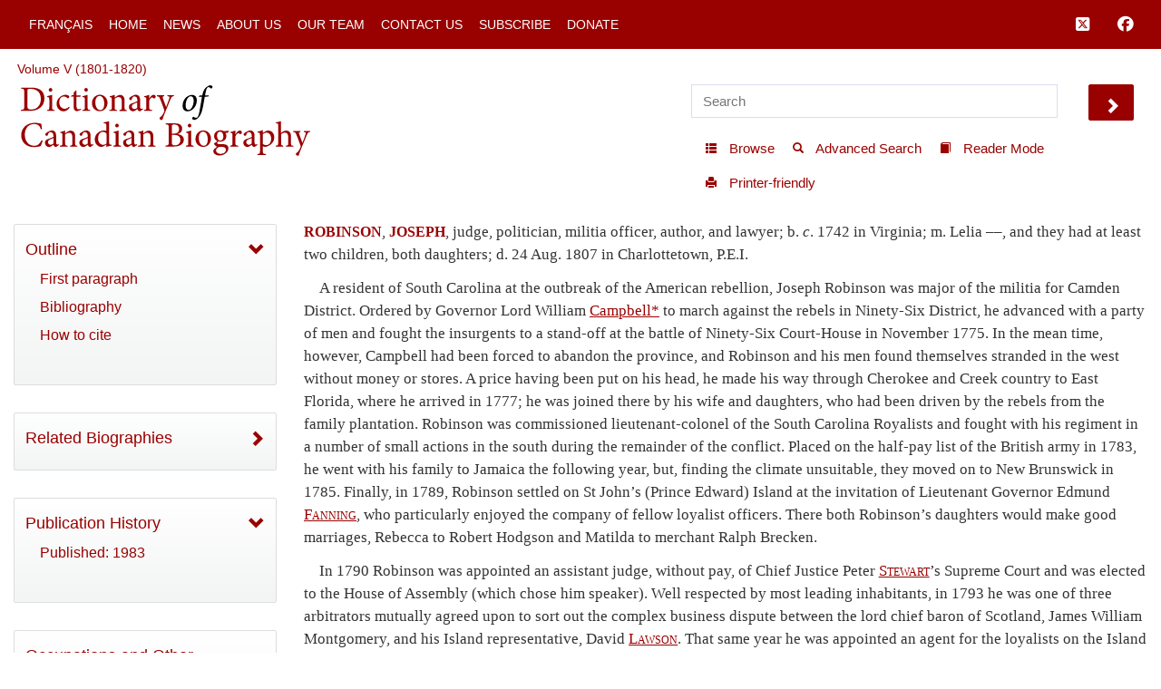

--- FILE ---
content_type: application/javascript; charset=utf-8
request_url: https://cdnjs.cloudflare.com/ajax/libs/share-this/1.3.1/share-this.js
body_size: 1194
content:
!function(e,t){"object"==typeof exports&&"undefined"!=typeof module?module.exports=t():"function"==typeof define&&define.amd?define(t):(e=e||self).ShareThis=t()}(this,function(){"use strict";var e;function t(t,n){return e||(e=function(e){for(var t="atchesSelector",n=0,r=["matches","m"+t,"webkitM"+t,"mozM"+t,"msM"+t,"oM"+t];n<r.length;n++){var o=r[n];if(e[o])return o}}(t)),t[e](n)}function n(e,n){for(var r=e;r&&(1!==r.nodeType||!t(r,n));)r=r.parentNode;return r}function r(e){return"function"==typeof e}function o(e,t,n){var r=n.document,o=r.defaultView,i=function(e){if(e.isCollapsed)return!0;var t=e.anchorNode.compareDocumentPosition(e.focusNode);return t?(4&t)>0:e.anchorOffset<e.focusOffset}(o.getSelection()),a=function(e,t){var n,r=e.getClientRects(),o=[].slice.bind(r);if(t){for(var i=1/0,a=r.length;a--;){var c=r[a];if(c.left>i)break;i=c.left}n=o(a+1)}else{for(var u=-1/0,f=0;f<r.length;f++){var s=r[f];if(s.right<u)break;u=s.right}n=o(0,f)}return{top:Math.min.apply(Math,n.map(function(e){return e.top})),bottom:Math.max.apply(Math,n.map(function(e){return e.bottom})),left:n[0].left,right:n[n.length-1].right}}(t,i),c=function(e){var t=e.document.body;return("static"===e.getComputedStyle(t).position?t.parentNode:t).getBoundingClientRect()}(o),u=e.style;i?u.right=r.documentElement.clientWidth-a.right+c.left+"px":u.left=a.left-c.left+"px",u.width=a.right-a.left+"px",u.height=a.bottom-a.top+"px",u.top=a.top-c.top+"px",u.position="absolute",e.className=n.popoverClass}var i="data-share-via";function a(e){return{createPopover:function(){var t=e.createElement("div");return t.addEventListener("click",function(e){!function(e,t){var o=n(t.target,"["+i+"]");if(o){var a=function(e,t){for(var n=0;n<e.length;n++){var r=e[n];if(r.name===t)return r}}(e,o.getAttribute(i));a&&r(a.action)&&a.action(t,o)}}(this.sharers,e)}),t},attachPopover:function(t){e.body.appendChild(t)},removePopover:function(e){var t=e.parentNode;t&&t.removeChild(e)}}}var c,u=function(e,t,n,r){var o=e.shareUrl||e.document.defaultView.location;return"<ul>"+t.map(function(e){return'<li data-share-via="'+e.name+'">'+e.render.call(e,n,r,o)+"</li>"}).join("")+"</ul>"},f=["selectionchange","mouseup","touchend","touchcancel"];return function(e){var t=(Object.assign||function(e,t){if(t&&"object"==typeof t)for(var n in t)e[n]=t[n];return e})({document:document,selector:"body",sharers:[],popoverClass:"share-this-popover",transformer:function(e){return e.trim().replace(/\s+/g," ")}},e||{}),i=!1,s=!1,l=c,p=c,d=c,v=c;return{init:function(){return!i&&(l=t.document,(p=l.defaultView).getSelection?(f.forEach(h),p.addEventListener("resize",g),v=a(l),i=!0):(console.warn("share-this: Selection API isn't supported"),!1))},destroy:function(){return!(!i||s)&&(f.forEach(m),p.removeEventListener("resize",g),C(),l=c,p=c,s=!0)},reposition:function(){return d&&o(d,y(),t),!!d}};function h(e){l.addEventListener(e,b)}function m(e){l.removeEventListener(e,b)}function g(){d&&o(d,y(),t)}function b(e){var n=e.type;!d!=("selectionchange"===n)&&setTimeout(function(){if(p){var e=y();e?function(e){var n=!d,i=e.toString(),a=t.transformer(i),f=t.sharers.filter(function(e,t,n){var o=n.active;return r(o)?o(e,t):o===c||o}.bind(null,a,i));f.length?(n&&(d=v.createPopover()),d.sharers=f,d.innerHTML=u(t,f,a,i),o(d,e,t),n&&(v.attachPopover(d),r(t.onOpen)&&t.onOpen(d,a,i))):d&&C()}(e):C()}},10)}function y(){var e=p.getSelection(),r=e.rangeCount&&e.getRangeAt(0);if(r){var o=function(e,t){var r=e.cloneRange();if(e.collapsed||!t)return r;var o=n(e.startContainer,t);return o?function(e,t){var n=e.compareDocumentPosition(t);return!n||(16&n)>0}(o,e.endContainer)||r.setEnd(o,o.childNodes.length):(o=n(e.endContainer,t))?r.setStart(o,0):r.collapse(),r}(r,t.selector);if(!o.collapsed&&o.getClientRects().length)return o}}function C(){d&&(v.removePopover(d),d=c,r(t.onClose)&&t.onClose())}}});
//# sourceMappingURL=share-this.js.map


--- FILE ---
content_type: image/svg+xml
request_url: http://www.biographi.ca/img/govCan.svg
body_size: 20515
content:
<?xml version="1.0" encoding="utf-8"?>
<!-- Generator: Adobe Illustrator 24.0.1, SVG Export Plug-In . SVG Version: 6.00 Build 0)  -->
<svg version="1.1" xmlns="http://www.w3.org/2000/svg" xmlns:xlink="http://www.w3.org/1999/xlink" x="0px" y="0px"
	 width="296" height="30" style="enable-background:new 0 0 296 30;" xml:space="preserve">
<style type="text/css">
	.st0{fill:#FFFFFF;}
</style>
<g id="Layer_2">
</g>
<g id="Layer_3">
	<g>
		<g>
			<polyline class="st0" points="8,28.7 0,28.7 0,11.9 8,11.9 8,28.7 			"/>
			<polyline class="st0" points="34.5,28.7 25.6,28.7 25.6,11.9 34.5,11.9 34.5,28.7 			"/>
			<path class="st0" d="M17.7,27.2c0.1,0-0.1-2.9-0.1-3.1c0-1.2,3,0.3,3.6,0.1c-0.2-0.4-0.7-1.1-0.4-1.5c1.1-1,2.3-1.9,3.4-2.8
				l-0.1,0c-1.1-0.5-0.4-1.6-0.2-2.7c-1.6,0.3-1.8,0.8-2.5-0.8c-0.2,0-1.9,2.7-2.1,1.6c0.3-1.2,0.6-2.5,0.8-3.7
				c-0.4,0.2-0.7,0.6-1.3,0.6l-0.2,0c-0.6-0.6-0.9-1.5-1.3-2.3c-0.4,0.8-0.7,1.6-1.3,2.3l-0.2,0c-0.6,0-0.9-0.4-1.3-0.6
				c0.3,1.2,0.5,2.5,0.8,3.7c-0.2,1-2-1.6-2.1-1.6c-0.7,1.6-0.9,1.1-2.5,0.8c0.2,1.1,1,2.2-0.2,2.7l-0.1,0c1.1,0.9,2.3,1.8,3.4,2.8
				c0.2,0.4-0.2,1.1-0.4,1.5c0.5,0.2,3.6-1.3,3.6-0.1c0,0.2-0.2,3.1-0.1,3.1c0.1,0,0.2,0,0.4,0C17.5,27.2,17.6,27.2,17.7,27.2"/>
		</g>
		<g>
			<path class="st0" d="M274.8,1.2c0-0.3,0-0.9-0.8-0.9c-0.8,0-5.8,0.3-6.2,0.3c-0.4,0-0.6,0.4,0,0.4c0.6,0.1,3.3,0.3,3.3,4.7
				c0,0.3,0,17.2,0,14.6c0.1,5.4-2,7.3-4.3,7.3c-3.7,0-5.6-4.4-5.6-8.6c0-4.6,2.6-7.7,5.4-7.6c3.8,0.2,4.6,3.3,4.6,8.8l0-9.1
				c0,1.1,0,1.3-0.5,0.9c-0.4-0.3-2.3-1.5-4.8-1.5c-4,0-8.8,2.8-8.8,8.8c0,6.3,4.5,9.3,9.1,9.3c2.3,0,3.9-1,4.4-1.4
				c0.6-0.4,0.6-0.4,0.7,0.2c0.1,0.4,0,1.3,1.2,1.1c1.3-0.1,4.3-0.5,4.9-0.6c0.6-0.1,0.5-0.5-0.1-0.6c-0.4,0-2.4,0.2-2.4-6.2
				C274.8,14.9,274.8,1.2,274.8,1.2z"/>
			<path class="st0" d="M196.3,1.3c0.3,0.1,1.3,0.5,1.6-0.2c0.3-0.7,0.1-0.2,0.2-0.5c0.2-0.4,0.9-0.7,1,0.2c0.1,0.8,0.6,8.1,0.7,8.5
				c0.1,0.9-1.1,0.9-1.2,0.1c-0.1-1.1-2.3-8.4-8.4-8.3c-5.4,0.1-9,6.4-8.8,14.5c0.2,7.6,3.9,11.8,9.9,11.7c5.8-0.1,7.4-4.5,8.2-7.2
				c0.4-1.1,1.4-0.8,1.1,0.2c-1.1,4.5-4.5,8.3-10.6,8.4c-6.7,0.1-14-4.9-14.1-13.9C175.7,5.5,183,0.1,190.2,0
				C193.3-0.1,195.3,1,196.3,1.3z"/>
			<rect x="276.6" y="0.4" class="st0" width="4.4" height="8.8"/>
			<path class="st0" d="M285.9,8.3c0,0-0.1-1.4-0.1-1.5c0-0.1,0.1-0.2,0.3-0.1c0.1,0,1.5,0.3,1.5,0.3s-0.1-0.3-0.2-0.5
				c-0.1-0.2,0-0.3,0.1-0.3l1.5-1.3l-0.2-0.1c-0.1-0.1-0.1-0.2-0.1-0.3l0.3-0.9c0,0-0.6,0.1-0.8,0.2c-0.1,0-0.2,0-0.2-0.1l-0.2-0.5
				L287,4c-0.2,0.1-0.3,0-0.3-0.1c0-0.1,0.4-1.9,0.4-1.9s-0.4,0.2-0.6,0.3c-0.1,0.1-0.2-0.3-0.3-0.4c-0.1-0.1-0.6-1.5-0.6-1.5h0
				c0,0-0.5,1.4-0.6,1.5C285,2,285,2.2,284.8,2.1c-0.1-0.1-0.6-0.2-0.6-0.2s0.4,1.8,0.4,1.9c0,0.2-0.1,0.3-0.3,0.2l-0.8-0.9
				l-0.2,0.5c0,0.1-0.1,0.1-0.2,0.1c-0.1,0-0.8-0.2-0.8-0.2l0.3,0.9c0,0.1,0,0.2-0.1,0.3l-0.2,0.1l1.5,1.3c0.1,0,0.1,0.1,0.1,0.3
				c-0.1,0.2-0.2,0.5-0.2,0.5s1.4-0.3,1.5-0.3c0.1,0,0.3-0.1,0.3,0.1c0,0.1-0.1,1.5-0.1,1.5H285.9z"/>
			<rect x="289.8" y="0.4" class="st0" width="3.5" height="8.8"/>
			<path class="st0" d="M210.9,15.6c0,1.8-0.3,2.4-1.4,2.9c-1,0.5-3.9,0.9-4.3,1c-1.2,0.3-4.4,1.1-4.4,4.5c0.1,3.4,3.4,4.5,5.8,4.5
				c2.3-0.1,3.6-1,4.2-1.5c0.4-0.3,0.3-0.2,0.6,0.1c0.3,0.4,1.5,1.4,4.1,1.4c2.6,0,3-1.3,3.2-1.6c0.2-0.5-0.3-0.8-0.5-0.3
				c-0.3,0.8-1,1-1.5,1c-0.5,0-2-0.1-2-4c0,0,0-8,0-8.4c0-2.6-2-4.7-7.2-4.7c-5.7,0-5.7,2.8-5.7,3.5c0,0.8,0.4,1.6,1.8,1.6
				c1.3,0,1.6-1.4,1.8-1.9c0.2-0.6,0.2-2.3,2.5-2.2C209.7,11.4,210.9,13.1,210.9,15.6l0,7.3c0,2.6-1.3,4.6-3.3,4.6
				c-2.4,0-2.9-2-3-2.9c0-0.9,0.5-2.9,2.8-4.2c0,0,1.1-0.7,3.2-1.5c0.2,0,0.3,0,0.3,0.4L210.9,15.6z"/>
			<path class="st0" d="M249.8,15.6c0,1.8-0.3,2.4-1.4,2.9c-1,0.5-3.9,0.9-4.3,1c-1.2,0.3-4.4,1.1-4.4,4.5c0.1,3.4,3.4,4.5,5.8,4.5
				c2.3-0.1,3.6-1,4.2-1.5c0.4-0.3,0.3-0.2,0.6,0.1c0.3,0.4,1.5,1.4,4.1,1.4c2.6,0,3-1.3,3.2-1.6c0.2-0.5-0.3-0.8-0.5-0.3
				c-0.3,0.8-1,1-1.5,1c-0.5,0-2-0.1-2-4c0,0,0-8,0-8.4c0-2.6-2-4.7-7.2-4.7c-5.7,0-5.7,2.8-5.7,3.5c0,0.8,0.4,1.6,1.8,1.6
				c1.3,0,1.6-1.4,1.8-1.9c0.2-0.6,0.2-2.3,2.5-2.2C248.6,11.4,249.8,13.1,249.8,15.6l0,7.3c0,2.6-1.3,4.6-3.3,4.6
				c-2.4,0-2.9-2-3-2.9c0-0.9,0.5-2.9,2.8-4.2c0,0,1.1-0.7,3.2-1.5c0.2,0,0.3,0,0.3,0.4L249.8,15.6z"/>
			<path class="st0" d="M288.2,15.6c0,1.8-0.3,2.4-1.4,2.9c-1,0.5-3.9,0.9-4.3,1c-1.2,0.3-4.4,1.1-4.4,4.5c0.1,3.4,3.4,4.5,5.8,4.5
				c2.3-0.1,3.6-1,4.2-1.5c0.4-0.3,0.3-0.2,0.6,0.1c0.3,0.4,1.5,1.4,4.1,1.4c2.6,0,3-1.3,3.2-1.6c0.2-0.5-0.3-0.8-0.5-0.3
				c-0.3,0.8-1,1-1.5,1c-0.5,0-2-0.1-2-4c0,0,0-8,0-8.4c0-2.6-2-4.7-7.2-4.7c-5.7,0-5.7,2.8-5.7,3.5c0,0.8,0.4,1.6,1.8,1.6
				c1.3,0,1.6-1.4,1.8-1.9c0.2-0.6,0.2-2.3,2.5-2.2C287,11.4,288.2,13.1,288.2,15.6l0,7.3c0,2.6-1.3,4.6-3.3,4.6c-2.4,0-2.9-2-3-2.9
				c0-0.9,0.5-2.9,2.8-4.2c0,0,1.1-0.7,3.2-1.5c0.2,0,0.3,0,0.3,0.4L288.2,15.6z"/>
			<path class="st0" d="M232.9,24c0,2.9-0.8,3.8-1.8,4c-0.9,0.2-0.7,0.6-0.3,0.6c0.2,0,7.8,0,7.8,0c0.6,0,1.1-0.4-0.1-0.7
				c-0.7-0.2-1.8-0.9-1.8-4.6l0-6.7c0-1.6,0.2-5.7-6.2-5.7c-3.2,0-5.1,1.6-5.3,1.8c-0.3,0.2-0.4,0.3-0.5-0.1
				c-0.1-0.3-0.3-0.9-0.4-1.2c-0.1-0.3-0.2-0.5-0.8-0.4c-0.6,0.1-4.3,0.7-4.9,0.8c-0.6,0.2-0.5,0.4,0,0.5c0.4,0.1,2.4,0.2,2.4,3.7
				c0,3.4,0,7.2,0,7.2c0,4.2-0.9,4.5-1.6,4.8c-1,0.3-0.5,0.6-0.1,0.6c0,0,7.5,0,7.7,0c0.5,0,0.7-0.5-0.3-0.6c-1-0.2-1.9-0.7-1.9-4
				c0-0.3,0-3.9,0-4.6c0-1.7-0.4-7.2,4.5-7.2c3.4-0.1,3.8,2.7,3.8,4.6L232.9,24z"/>
		</g>
		<g>
			<path class="st0" d="M103.1,18.2V11h2.7c0.5,0,0.8,0,1.1,0.1c0.4,0.1,0.7,0.2,0.9,0.3c0.2,0.2,0.4,0.4,0.6,0.7
				c0.1,0.3,0.2,0.6,0.2,1c0,0.6-0.2,1.1-0.6,1.6c-0.4,0.4-1.1,0.6-2.1,0.6H104v2.9H103.1z M104,14.5h1.9c0.6,0,1.1-0.1,1.3-0.3
				c0.3-0.2,0.4-0.6,0.4-1c0-0.3-0.1-0.6-0.2-0.8c-0.2-0.2-0.4-0.4-0.6-0.4c-0.2,0-0.5-0.1-0.9-0.1H104V14.5z"/>
			<path class="st0" d="M113.1,17.6c-0.3,0.3-0.6,0.5-0.9,0.6c-0.3,0.1-0.6,0.2-1,0.2c-0.6,0-1-0.1-1.3-0.4
				c-0.3-0.3-0.5-0.6-0.5-1.1c0-0.3,0.1-0.5,0.2-0.7c0.1-0.2,0.3-0.4,0.5-0.5c0.2-0.1,0.4-0.2,0.6-0.3c0.2,0,0.4-0.1,0.8-0.1
				c0.7-0.1,1.2-0.2,1.6-0.3c0-0.1,0-0.2,0-0.2c0-0.4-0.1-0.6-0.3-0.8c-0.2-0.2-0.6-0.3-1-0.3c-0.4,0-0.7,0.1-0.9,0.2
				c-0.2,0.1-0.3,0.4-0.4,0.8l-0.9-0.1c0.1-0.4,0.2-0.7,0.4-0.9c0.2-0.2,0.4-0.4,0.8-0.5c0.3-0.1,0.7-0.2,1.2-0.2
				c0.4,0,0.8,0.1,1.1,0.2c0.3,0.1,0.5,0.2,0.6,0.4c0.1,0.2,0.2,0.4,0.3,0.6c0,0.2,0,0.4,0,0.8V16c0,0.8,0,1.3,0.1,1.6
				c0,0.2,0.1,0.4,0.2,0.6h-0.9C113.2,18.1,113.1,17.8,113.1,17.6z M113,15.6c-0.3,0.1-0.8,0.2-1.4,0.3c-0.4,0.1-0.6,0.1-0.8,0.2
				c-0.2,0.1-0.3,0.2-0.3,0.3c-0.1,0.1-0.1,0.3-0.1,0.4c0,0.2,0.1,0.4,0.3,0.6c0.2,0.2,0.4,0.2,0.8,0.2c0.3,0,0.6-0.1,0.9-0.2
				c0.3-0.1,0.5-0.4,0.6-0.6c0.1-0.2,0.1-0.5,0.1-0.9V15.6z"/>
			<path class="st0" d="M117.2,17.4l0.1,0.8c-0.2,0.1-0.5,0.1-0.7,0.1c-0.3,0-0.6-0.1-0.7-0.2c-0.2-0.1-0.3-0.2-0.4-0.4
				c-0.1-0.2-0.1-0.5-0.1-1v-3h-0.7V13h0.7v-1.3l0.9-0.5V13h0.9v0.7h-0.9v3.1c0,0.3,0,0.4,0,0.5c0,0.1,0.1,0.1,0.2,0.2
				c0.1,0,0.2,0.1,0.3,0.1C116.9,17.5,117.1,17.5,117.2,17.4z"/>
			<path class="st0" d="M118.1,18.2V13h0.8v0.8c0.2-0.4,0.4-0.6,0.6-0.7c0.2-0.1,0.4-0.2,0.6-0.2c0.3,0,0.6,0.1,0.9,0.3l-0.3,0.8
				c-0.2-0.1-0.4-0.2-0.7-0.2c-0.2,0-0.4,0.1-0.5,0.2c-0.2,0.1-0.3,0.3-0.3,0.5c-0.1,0.3-0.1,0.7-0.1,1v2.7H118.1z"/>
			<path class="st0" d="M121.5,12v-1h0.9v1H121.5z M121.5,18.2V13h0.9v5.2H121.5z"/>
			<path class="st0" d="M123.7,18.2V13h0.8v0.7c0.2-0.3,0.4-0.5,0.7-0.6c0.3-0.2,0.6-0.2,0.9-0.2c0.4,0,0.7,0.1,1,0.2
				c0.2,0.2,0.4,0.4,0.5,0.7c0.4-0.6,1-0.9,1.6-0.9c0.5,0,0.9,0.1,1.2,0.4c0.3,0.3,0.4,0.7,0.4,1.3v3.6h-0.9v-3.3
				c0-0.4,0-0.6-0.1-0.8c-0.1-0.2-0.2-0.3-0.3-0.4c-0.2-0.1-0.3-0.1-0.5-0.1c-0.4,0-0.7,0.1-0.9,0.4c-0.2,0.2-0.4,0.6-0.4,1.2v3
				h-0.9v-3.4c0-0.4-0.1-0.7-0.2-0.9c-0.1-0.2-0.4-0.3-0.7-0.3c-0.2,0-0.5,0.1-0.7,0.2c-0.2,0.1-0.4,0.3-0.5,0.6
				c-0.1,0.3-0.1,0.6-0.1,1.1v2.7H123.7z"/>
			<path class="st0" d="M131.8,15.6c0-1,0.3-1.7,0.8-2.2c0.5-0.4,1-0.6,1.6-0.6c0.7,0,1.3,0.2,1.8,0.7c0.5,0.5,0.7,1.1,0.7,2
				c0,0.7-0.1,1.2-0.3,1.6c-0.2,0.4-0.5,0.7-0.9,0.9c-0.4,0.2-0.8,0.3-1.3,0.3c-0.7,0-1.3-0.2-1.8-0.7
				C132,17.2,131.8,16.5,131.8,15.6z M132.7,15.6c0,0.7,0.1,1.2,0.4,1.5c0.3,0.3,0.7,0.5,1.1,0.5c0.4,0,0.8-0.2,1.1-0.5
				c0.3-0.3,0.4-0.8,0.4-1.5c0-0.6-0.1-1.1-0.4-1.5c-0.3-0.3-0.7-0.5-1.1-0.5c-0.4,0-0.8,0.2-1.1,0.5
				C132.8,14.5,132.7,15,132.7,15.6z"/>
			<path class="st0" d="M137.7,12v-1h0.9v1H137.7z M137.7,18.2V13h0.9v5.2H137.7z"/>
			<path class="st0" d="M139.9,18.2V13h0.8v0.7c0.4-0.6,0.9-0.9,1.7-0.9c0.3,0,0.6,0.1,0.9,0.2c0.3,0.1,0.5,0.3,0.6,0.4
				c0.1,0.2,0.2,0.4,0.3,0.7c0,0.2,0.1,0.5,0.1,0.9v3.2h-0.9v-3.2c0-0.4,0-0.6-0.1-0.8c-0.1-0.2-0.2-0.3-0.4-0.4
				c-0.2-0.1-0.4-0.2-0.6-0.2c-0.4,0-0.7,0.1-1,0.4c-0.3,0.2-0.4,0.7-0.4,1.4v2.9H139.9z"/>
			<path class="st0" d="M149.1,16.6l0.9,0.1c-0.1,0.5-0.4,1-0.8,1.2c-0.4,0.3-0.9,0.4-1.5,0.4c-0.8,0-1.4-0.2-1.8-0.7
				c-0.4-0.5-0.7-1.1-0.7-2c0-0.9,0.2-1.6,0.7-2c0.5-0.5,1-0.7,1.8-0.7c0.7,0,1.3,0.2,1.7,0.7c0.4,0.5,0.7,1.1,0.7,2
				c0,0.1,0,0.1,0,0.2h-3.9c0,0.6,0.2,1,0.5,1.3c0.3,0.3,0.7,0.5,1.1,0.5c0.3,0,0.6-0.1,0.8-0.3C148.8,17.2,149,16.9,149.1,16.6z
				 M146.2,15.1h2.9c0-0.4-0.2-0.8-0.3-1c-0.3-0.3-0.6-0.5-1.1-0.5c-0.4,0-0.7,0.1-1,0.4C146.4,14.3,146.2,14.7,146.2,15.1z"/>
			<path class="st0" d="M106.4,26.2l0.9,0.1c-0.1,0.6-0.3,1.1-0.7,1.4c-0.4,0.3-0.9,0.5-1.4,0.5c-0.7,0-1.3-0.2-1.7-0.7
				c-0.4-0.5-0.7-1.1-0.7-2c0-0.6,0.1-1.1,0.3-1.5c0.2-0.4,0.5-0.7,0.9-1c0.4-0.2,0.8-0.3,1.2-0.3c0.6,0,1,0.1,1.4,0.4
				c0.4,0.3,0.6,0.7,0.7,1.2l-0.9,0.1c-0.1-0.4-0.2-0.6-0.4-0.8c-0.2-0.2-0.5-0.3-0.8-0.3c-0.4,0-0.8,0.2-1.1,0.5
				c-0.3,0.3-0.4,0.8-0.4,1.5c0,0.7,0.1,1.2,0.4,1.5c0.3,0.3,0.6,0.5,1.1,0.5c0.3,0,0.6-0.1,0.9-0.3
				C106.2,26.9,106.3,26.6,106.4,26.2z"/>
			<path class="st0" d="M111.4,27.4c-0.3,0.3-0.6,0.5-0.9,0.6c-0.3,0.1-0.6,0.2-1,0.2c-0.6,0-1-0.1-1.3-0.4
				c-0.3-0.3-0.5-0.6-0.5-1.1c0-0.3,0.1-0.5,0.2-0.7c0.1-0.2,0.3-0.4,0.5-0.5c0.2-0.1,0.4-0.2,0.6-0.3c0.2,0,0.4-0.1,0.8-0.1
				c0.7-0.1,1.2-0.2,1.6-0.3c0-0.1,0-0.2,0-0.2c0-0.4-0.1-0.6-0.3-0.8c-0.2-0.2-0.6-0.3-1-0.3c-0.4,0-0.7,0.1-0.9,0.2
				c-0.2,0.1-0.3,0.4-0.4,0.8l-0.9-0.1c0.1-0.4,0.2-0.7,0.4-0.9c0.2-0.2,0.4-0.4,0.8-0.5c0.3-0.1,0.7-0.2,1.2-0.2
				c0.4,0,0.8,0.1,1.1,0.2c0.3,0.1,0.5,0.2,0.6,0.4c0.1,0.2,0.2,0.4,0.3,0.6c0,0.2,0,0.4,0,0.8v1.2c0,0.8,0,1.3,0.1,1.6
				c0,0.2,0.1,0.4,0.2,0.6h-0.9C111.5,27.9,111.4,27.7,111.4,27.4z M111.3,25.5c-0.3,0.1-0.8,0.2-1.4,0.3c-0.4,0.1-0.6,0.1-0.8,0.2
				c-0.2,0.1-0.3,0.2-0.3,0.3c-0.1,0.1-0.1,0.3-0.1,0.4c0,0.2,0.1,0.4,0.3,0.6c0.2,0.2,0.4,0.2,0.8,0.2c0.3,0,0.6-0.1,0.9-0.2
				c0.3-0.1,0.5-0.4,0.6-0.6c0.1-0.2,0.1-0.5,0.1-0.9V25.5z"/>
			<path class="st0" d="M113.6,28.1v-5.2h0.8v0.7c0.4-0.6,0.9-0.9,1.7-0.9c0.3,0,0.6,0.1,0.9,0.2c0.3,0.1,0.5,0.3,0.6,0.4
				c0.1,0.2,0.2,0.4,0.3,0.7c0,0.2,0,0.5,0,0.9v3.2H117v-3.2c0-0.4,0-0.6-0.1-0.8c-0.1-0.2-0.2-0.3-0.4-0.4
				c-0.2-0.1-0.4-0.2-0.6-0.2c-0.4,0-0.7,0.1-1,0.4c-0.3,0.2-0.4,0.7-0.4,1.4v2.9H113.6z"/>
			<path class="st0" d="M122.6,27.4c-0.3,0.3-0.6,0.5-0.9,0.6c-0.3,0.1-0.6,0.2-1,0.2c-0.6,0-1-0.1-1.3-0.4
				c-0.3-0.3-0.5-0.6-0.5-1.1c0-0.3,0.1-0.5,0.2-0.7c0.1-0.2,0.3-0.4,0.5-0.5c0.2-0.1,0.4-0.2,0.6-0.3c0.2,0,0.4-0.1,0.8-0.1
				c0.7-0.1,1.2-0.2,1.6-0.3c0-0.1,0-0.2,0-0.2c0-0.4-0.1-0.6-0.3-0.8c-0.2-0.2-0.6-0.3-1-0.3c-0.4,0-0.7,0.1-0.9,0.2
				c-0.2,0.1-0.3,0.4-0.4,0.8l-0.9-0.1c0.1-0.4,0.2-0.7,0.4-0.9c0.2-0.2,0.4-0.4,0.8-0.5c0.3-0.1,0.7-0.2,1.2-0.2
				c0.4,0,0.8,0.1,1.1,0.2c0.3,0.1,0.5,0.2,0.6,0.4c0.1,0.2,0.2,0.4,0.3,0.6c0,0.2,0,0.4,0,0.8v1.2c0,0.8,0,1.3,0.1,1.6
				c0,0.2,0.1,0.4,0.2,0.6h-0.9C122.7,27.9,122.7,27.7,122.6,27.4z M122.6,25.5c-0.3,0.1-0.8,0.2-1.4,0.3c-0.4,0.1-0.6,0.1-0.8,0.2
				c-0.2,0.1-0.3,0.2-0.3,0.3c-0.1,0.1-0.1,0.3-0.1,0.4c0,0.2,0.1,0.4,0.3,0.6c0.2,0.2,0.4,0.2,0.8,0.2c0.3,0,0.6-0.1,0.9-0.2
				c0.3-0.1,0.5-0.4,0.6-0.6c0.1-0.2,0.1-0.5,0.1-0.9V25.5z"/>
			<path class="st0" d="M128.2,28.1v-0.7c-0.3,0.5-0.8,0.8-1.5,0.8c-0.4,0-0.8-0.1-1.2-0.3c-0.3-0.2-0.6-0.6-0.8-1
				c-0.2-0.4-0.3-0.9-0.3-1.4c0-0.5,0.1-1,0.3-1.4c0.2-0.4,0.4-0.8,0.8-1c0.3-0.2,0.7-0.3,1.2-0.3c0.3,0,0.6,0.1,0.8,0.2
				c0.2,0.1,0.4,0.3,0.6,0.5v-2.6h0.9v7.2H128.2z M125.4,25.5c0,0.7,0.1,1.2,0.4,1.5c0.3,0.3,0.6,0.5,1,0.5c0.4,0,0.7-0.2,1-0.5
				c0.3-0.3,0.4-0.8,0.4-1.5c0-0.7-0.1-1.2-0.4-1.6c-0.3-0.3-0.6-0.5-1-0.5c-0.4,0-0.7,0.2-1,0.5C125.5,24.3,125.4,24.8,125.4,25.5z
				"/>
			<path class="st0" d="M130.4,21.9v-1h0.9v1H130.4z M130.4,28.1v-5.2h0.9v5.2H130.4z"/>
			<path class="st0" d="M136.3,26.4l0.9,0.1c-0.1,0.5-0.4,1-0.8,1.2c-0.4,0.3-0.9,0.4-1.5,0.4c-0.8,0-1.4-0.2-1.8-0.7
				c-0.4-0.5-0.7-1.1-0.7-2c0-0.9,0.2-1.6,0.7-2c0.5-0.5,1-0.7,1.8-0.7c0.7,0,1.3,0.2,1.7,0.7c0.4,0.5,0.7,1.1,0.7,2
				c0,0.1,0,0.1,0,0.2h-3.9c0,0.6,0.2,1,0.5,1.3c0.3,0.3,0.7,0.5,1.1,0.5c0.3,0,0.6-0.1,0.8-0.3C135.9,27,136.1,26.8,136.3,26.4z
				 M133.3,25h2.9c0-0.4-0.2-0.8-0.3-1c-0.3-0.3-0.6-0.5-1.1-0.5c-0.4,0-0.7,0.1-1,0.4C133.5,24.1,133.4,24.5,133.3,25z"/>
			<path class="st0" d="M138.3,28.1v-5.2h0.8v0.7c0.4-0.6,0.9-0.9,1.7-0.9c0.3,0,0.6,0.1,0.9,0.2c0.3,0.1,0.5,0.3,0.6,0.4
				c0.1,0.2,0.2,0.4,0.3,0.7c0,0.2,0,0.5,0,0.9v3.2h-0.9v-3.2c0-0.4,0-0.6-0.1-0.8c-0.1-0.2-0.2-0.3-0.4-0.4
				c-0.2-0.1-0.4-0.2-0.6-0.2c-0.4,0-0.7,0.1-1,0.4c-0.3,0.2-0.4,0.7-0.4,1.4v2.9H138.3z"/>
		</g>
		<g>
			<path class="st0" d="M55,15.7l1,0.2c-0.2,0.8-0.6,1.4-1.1,1.8c-0.5,0.4-1.2,0.6-1.9,0.6c-0.8,0-1.4-0.2-1.9-0.5
				c-0.5-0.3-0.9-0.8-1.1-1.4c-0.3-0.6-0.4-1.2-0.4-1.9c0-0.8,0.1-1.4,0.4-2c0.3-0.6,0.7-1,1.2-1.3c0.5-0.3,1.1-0.4,1.8-0.4
				c0.7,0,1.3,0.2,1.8,0.6c0.5,0.4,0.8,0.9,1,1.6l-0.9,0.2c-0.2-0.5-0.4-0.9-0.7-1.1c-0.3-0.2-0.7-0.4-1.2-0.4c-0.6,0-1,0.1-1.4,0.4
				c-0.4,0.3-0.6,0.6-0.8,1.1c-0.2,0.4-0.2,0.9-0.2,1.4c0,0.6,0.1,1.1,0.3,1.6c0.2,0.5,0.5,0.8,0.8,1c0.4,0.2,0.8,0.3,1.2,0.3
				c0.5,0,1-0.2,1.4-0.5C54.7,16.8,54.9,16.3,55,15.7z"/>
			<path class="st0" d="M60.5,17.6c-0.3,0.3-0.6,0.5-0.9,0.6c-0.3,0.1-0.6,0.2-1,0.2c-0.6,0-1-0.1-1.3-0.4c-0.3-0.3-0.5-0.6-0.5-1.1
				c0-0.3,0.1-0.5,0.2-0.7c0.1-0.2,0.3-0.4,0.5-0.5c0.2-0.1,0.4-0.2,0.6-0.3c0.2,0,0.4-0.1,0.8-0.1c0.7-0.1,1.2-0.2,1.6-0.3
				c0-0.1,0-0.2,0-0.2c0-0.4-0.1-0.6-0.3-0.8c-0.2-0.2-0.6-0.3-1-0.3c-0.4,0-0.7,0.1-0.9,0.2c-0.2,0.1-0.3,0.4-0.4,0.8l-0.9-0.1
				c0.1-0.4,0.2-0.7,0.4-0.9c0.2-0.2,0.4-0.4,0.8-0.5c0.3-0.1,0.7-0.2,1.2-0.2c0.4,0,0.8,0.1,1.1,0.2c0.3,0.1,0.5,0.2,0.6,0.4
				c0.1,0.2,0.2,0.4,0.3,0.6c0,0.2,0,0.4,0,0.8V16c0,0.8,0,1.3,0.1,1.6c0,0.2,0.1,0.4,0.2,0.6h-0.9C60.6,18.1,60.5,17.8,60.5,17.6z
				 M60.4,15.6c-0.3,0.1-0.8,0.2-1.4,0.3c-0.4,0.1-0.6,0.1-0.8,0.2c-0.2,0.1-0.3,0.2-0.3,0.3c-0.1,0.1-0.1,0.3-0.1,0.4
				c0,0.2,0.1,0.4,0.3,0.6c0.2,0.2,0.4,0.2,0.8,0.2c0.3,0,0.6-0.1,0.9-0.2c0.3-0.1,0.5-0.4,0.6-0.6c0.1-0.2,0.1-0.5,0.1-0.9V15.6z"
				/>
			<path class="st0" d="M62.7,18.2V13h0.8v0.7c0.4-0.6,0.9-0.9,1.7-0.9c0.3,0,0.6,0.1,0.9,0.2c0.3,0.1,0.5,0.3,0.6,0.4
				c0.1,0.2,0.2,0.4,0.3,0.7c0,0.2,0,0.5,0,0.9v3.2H66v-3.2c0-0.4,0-0.6-0.1-0.8c-0.1-0.2-0.2-0.3-0.4-0.4c-0.2-0.1-0.4-0.2-0.6-0.2
				c-0.4,0-0.7,0.1-1,0.4c-0.3,0.2-0.4,0.7-0.4,1.4v2.9H62.7z"/>
			<path class="st0" d="M71.7,17.6c-0.3,0.3-0.6,0.5-0.9,0.6c-0.3,0.1-0.6,0.2-1,0.2c-0.6,0-1-0.1-1.3-0.4c-0.3-0.3-0.5-0.6-0.5-1.1
				c0-0.3,0.1-0.5,0.2-0.7c0.1-0.2,0.3-0.4,0.5-0.5c0.2-0.1,0.4-0.2,0.6-0.3c0.2,0,0.4-0.1,0.8-0.1c0.7-0.1,1.2-0.2,1.6-0.3
				c0-0.1,0-0.2,0-0.2c0-0.4-0.1-0.6-0.3-0.8c-0.2-0.2-0.6-0.3-1-0.3c-0.4,0-0.7,0.1-0.9,0.2c-0.2,0.1-0.3,0.4-0.4,0.8l-0.9-0.1
				c0.1-0.4,0.2-0.7,0.4-0.9c0.2-0.2,0.4-0.4,0.8-0.5c0.3-0.1,0.7-0.2,1.2-0.2c0.4,0,0.8,0.1,1.1,0.2c0.3,0.1,0.5,0.2,0.6,0.4
				c0.1,0.2,0.2,0.4,0.3,0.6c0,0.2,0,0.4,0,0.8V16c0,0.8,0,1.3,0.1,1.6c0,0.2,0.1,0.4,0.2,0.6h-0.9C71.8,18.1,71.7,17.8,71.7,17.6z
				 M71.6,15.6c-0.3,0.1-0.8,0.2-1.4,0.3c-0.4,0.1-0.6,0.1-0.8,0.2c-0.2,0.1-0.3,0.2-0.3,0.3c-0.1,0.1-0.1,0.3-0.1,0.4
				c0,0.2,0.1,0.4,0.3,0.6c0.2,0.2,0.4,0.2,0.8,0.2c0.3,0,0.6-0.1,0.9-0.2c0.3-0.1,0.5-0.4,0.6-0.6c0.1-0.2,0.1-0.5,0.1-0.9V15.6z"
				/>
			<path class="st0" d="M77.3,18.2v-0.7c-0.3,0.5-0.8,0.8-1.5,0.8c-0.4,0-0.8-0.1-1.2-0.3c-0.3-0.2-0.6-0.6-0.8-1
				c-0.2-0.4-0.3-0.9-0.3-1.4c0-0.5,0.1-1,0.3-1.4c0.2-0.4,0.4-0.8,0.8-1c0.3-0.2,0.7-0.3,1.2-0.3c0.3,0,0.6,0.1,0.8,0.2
				c0.2,0.1,0.4,0.3,0.6,0.5V11h0.9v7.2H77.3z M74.5,15.6c0,0.7,0.1,1.2,0.4,1.5c0.3,0.3,0.6,0.5,1,0.5c0.4,0,0.7-0.2,1-0.5
				c0.3-0.3,0.4-0.8,0.4-1.5c0-0.7-0.1-1.2-0.4-1.6c-0.3-0.3-0.6-0.5-1-0.5c-0.4,0-0.7,0.2-1,0.5C74.6,14.4,74.5,14.9,74.5,15.6z"/>
			<path class="st0" d="M79.5,12v-1h0.9v1H79.5z M79.5,18.2V13h0.9v5.2H79.5z"/>
			<path class="st0" d="M85.1,17.6c-0.3,0.3-0.6,0.5-0.9,0.6c-0.3,0.1-0.6,0.2-1,0.2c-0.6,0-1-0.1-1.3-0.4c-0.3-0.3-0.5-0.6-0.5-1.1
				c0-0.3,0.1-0.5,0.2-0.7c0.1-0.2,0.3-0.4,0.5-0.5c0.2-0.1,0.4-0.2,0.6-0.3c0.2,0,0.4-0.1,0.8-0.1c0.7-0.1,1.2-0.2,1.6-0.3
				c0-0.1,0-0.2,0-0.2c0-0.4-0.1-0.6-0.3-0.8c-0.2-0.2-0.6-0.3-1-0.3c-0.4,0-0.7,0.1-0.9,0.2c-0.2,0.1-0.3,0.4-0.4,0.8l-0.9-0.1
				c0.1-0.4,0.2-0.7,0.4-0.9c0.2-0.2,0.4-0.4,0.8-0.5c0.3-0.1,0.7-0.2,1.2-0.2c0.4,0,0.8,0.1,1.1,0.2c0.3,0.1,0.5,0.2,0.6,0.4
				c0.1,0.2,0.2,0.4,0.3,0.6c0,0.2,0,0.4,0,0.8V16c0,0.8,0,1.3,0.1,1.6c0,0.2,0.1,0.4,0.2,0.6h-0.9C85.2,18.1,85.2,17.8,85.1,17.6z
				 M85.1,15.6c-0.3,0.1-0.8,0.2-1.4,0.3c-0.4,0.1-0.6,0.1-0.8,0.2c-0.2,0.1-0.3,0.2-0.3,0.3c-0.1,0.1-0.1,0.3-0.1,0.4
				c0,0.2,0.1,0.4,0.3,0.6c0.2,0.2,0.4,0.2,0.8,0.2c0.3,0,0.6-0.1,0.9-0.2c0.3-0.1,0.5-0.4,0.6-0.6c0.1-0.2,0.1-0.5,0.1-0.9V15.6z"
				/>
			<path class="st0" d="M87.3,18.2V13h0.8v0.7c0.4-0.6,0.9-0.9,1.7-0.9c0.3,0,0.6,0.1,0.9,0.2c0.3,0.1,0.5,0.3,0.6,0.4
				c0.1,0.2,0.2,0.4,0.3,0.7c0,0.2,0,0.5,0,0.9v3.2h-0.9v-3.2c0-0.4,0-0.6-0.1-0.8c-0.1-0.2-0.2-0.3-0.4-0.4
				c-0.2-0.1-0.4-0.2-0.6-0.2c-0.4,0-0.7,0.1-1,0.4c-0.3,0.2-0.4,0.7-0.4,1.4v2.9H87.3z"/>
			<path class="st0" d="M49.9,28.1v-7.2h1v3h3.8v-3h1v7.2h-1v-3.4h-3.8v3.4H49.9z"/>
			<path class="st0" d="M60.6,26.4l0.9,0.1c-0.1,0.5-0.4,1-0.8,1.2c-0.4,0.3-0.9,0.4-1.5,0.4c-0.8,0-1.4-0.2-1.8-0.7
				c-0.4-0.5-0.7-1.1-0.7-2c0-0.9,0.2-1.6,0.7-2c0.5-0.5,1-0.7,1.8-0.7c0.7,0,1.3,0.2,1.7,0.7c0.4,0.5,0.7,1.1,0.7,2
				c0,0.1,0,0.1,0,0.2h-3.9c0,0.6,0.2,1,0.5,1.3c0.3,0.3,0.7,0.5,1.1,0.5c0.3,0,0.6-0.1,0.8-0.3C60.3,27,60.5,26.8,60.6,26.4z
				 M57.7,25h2.9c0-0.4-0.2-0.8-0.3-1c-0.3-0.3-0.6-0.5-1.1-0.5c-0.4,0-0.7,0.1-1,0.4C57.9,24.1,57.8,24.5,57.7,25z"/>
			<path class="st0" d="M62.7,28.1v-5.2h0.8v0.8c0.2-0.4,0.4-0.6,0.6-0.7c0.2-0.1,0.4-0.2,0.6-0.2c0.3,0,0.6,0.1,0.9,0.3l-0.3,0.8
				c-0.2-0.1-0.4-0.2-0.7-0.2c-0.2,0-0.4,0.1-0.5,0.2c-0.2,0.1-0.3,0.3-0.3,0.5c-0.1,0.3-0.1,0.7-0.1,1v2.7H62.7z"/>
			<path class="st0" d="M66,21.9v-1h0.9v1H66z M66,28.1v-5.2h0.9v5.2H66z"/>
			<path class="st0" d="M70.2,27.3l0.1,0.8c-0.2,0.1-0.5,0.1-0.7,0.1c-0.3,0-0.6-0.1-0.7-0.2c-0.2-0.1-0.3-0.2-0.4-0.4
				c-0.1-0.2-0.1-0.5-0.1-1v-3h-0.6v-0.7h0.6v-1.3l0.9-0.5v1.8h0.9v0.7h-0.9v3.1c0,0.3,0,0.4,0,0.5c0,0.1,0.1,0.1,0.2,0.2
				c0.1,0,0.2,0.1,0.3,0.1C69.9,27.3,70,27.3,70.2,27.3z"/>
			<path class="st0" d="M74.5,27.4c-0.3,0.3-0.6,0.5-0.9,0.6c-0.3,0.1-0.6,0.2-1,0.2c-0.6,0-1-0.1-1.3-0.4c-0.3-0.3-0.5-0.6-0.5-1.1
				c0-0.3,0.1-0.5,0.2-0.7c0.1-0.2,0.3-0.4,0.5-0.5c0.2-0.1,0.4-0.2,0.6-0.3c0.2,0,0.4-0.1,0.8-0.1c0.7-0.1,1.2-0.2,1.6-0.3
				c0-0.1,0-0.2,0-0.2c0-0.4-0.1-0.6-0.3-0.8c-0.2-0.2-0.6-0.3-1-0.3c-0.4,0-0.7,0.1-0.9,0.2c-0.2,0.1-0.3,0.4-0.4,0.8l-0.9-0.1
				c0.1-0.4,0.2-0.7,0.4-0.9c0.2-0.2,0.4-0.4,0.8-0.5c0.3-0.1,0.7-0.2,1.2-0.2c0.4,0,0.8,0.1,1.1,0.2c0.3,0.1,0.5,0.2,0.6,0.4
				c0.1,0.2,0.2,0.4,0.3,0.6c0,0.2,0,0.4,0,0.8v1.2c0,0.8,0,1.3,0.1,1.6c0,0.2,0.1,0.4,0.2,0.6h-0.9C74.6,27.9,74.5,27.7,74.5,27.4z
				 M74.4,25.5c-0.3,0.1-0.8,0.2-1.4,0.3c-0.4,0.1-0.6,0.1-0.8,0.2c-0.2,0.1-0.3,0.2-0.3,0.3c-0.1,0.1-0.1,0.3-0.1,0.4
				c0,0.2,0.1,0.4,0.3,0.6c0.2,0.2,0.4,0.2,0.8,0.2c0.3,0,0.6-0.1,0.9-0.2c0.3-0.1,0.5-0.4,0.6-0.6c0.1-0.2,0.1-0.5,0.1-0.9V25.5z"
				/>
			<path class="st0" d="M76.5,28.5l0.9,0.1c0,0.3,0.1,0.5,0.3,0.6c0.2,0.2,0.5,0.2,0.9,0.2c0.4,0,0.7-0.1,0.9-0.2
				c0.2-0.2,0.4-0.4,0.5-0.7c0-0.2,0.1-0.6,0.1-1.1c-0.4,0.5-0.9,0.7-1.4,0.7c-0.7,0-1.3-0.3-1.7-0.8c-0.4-0.5-0.6-1.1-0.6-1.9
				c0-0.5,0.1-1,0.3-1.4c0.2-0.4,0.4-0.7,0.8-1c0.3-0.2,0.7-0.3,1.2-0.3c0.6,0,1.1,0.3,1.5,0.7v-0.6h0.8v4.5c0,0.8-0.1,1.4-0.2,1.7
				c-0.2,0.3-0.4,0.6-0.8,0.8c-0.4,0.2-0.8,0.3-1.3,0.3c-0.6,0-1.1-0.1-1.5-0.4C76.7,29.5,76.5,29.1,76.5,28.5z M77.2,25.4
				c0,0.7,0.1,1.2,0.4,1.5c0.3,0.3,0.6,0.5,1,0.5c0.4,0,0.7-0.2,1-0.5c0.3-0.3,0.4-0.8,0.4-1.5c0-0.6-0.1-1.1-0.4-1.4
				c-0.3-0.3-0.6-0.5-1-0.5c-0.4,0-0.7,0.2-1,0.5C77.4,24.3,77.2,24.7,77.2,25.4z"/>
			<path class="st0" d="M85.9,26.4l0.9,0.1c-0.1,0.5-0.4,1-0.8,1.2c-0.4,0.3-0.9,0.4-1.5,0.4c-0.8,0-1.4-0.2-1.8-0.7
				c-0.4-0.5-0.7-1.1-0.7-2c0-0.9,0.2-1.6,0.7-2c0.5-0.5,1-0.7,1.8-0.7c0.7,0,1.3,0.2,1.7,0.7c0.4,0.5,0.7,1.1,0.7,2
				c0,0.1,0,0.1,0,0.2h-3.9c0,0.6,0.2,1,0.5,1.3c0.3,0.3,0.7,0.5,1.1,0.5c0.3,0,0.6-0.1,0.8-0.3C85.5,27,85.7,26.8,85.9,26.4z
				 M83,25h2.9c0-0.4-0.2-0.8-0.3-1c-0.3-0.3-0.6-0.5-1.1-0.5c-0.4,0-0.7,0.1-1,0.4C83.1,24.1,83,24.5,83,25z"/>
		</g>
	</g>
</g>
</svg>
